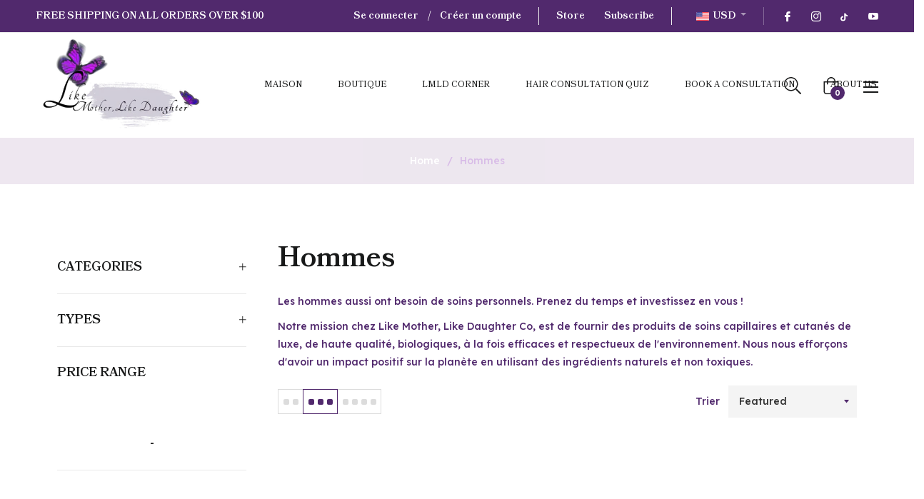

--- FILE ---
content_type: text/css
request_url: https://cdn.shopify.com/extensions/0199e275-de45-7d66-96f8-e574f9d429f1/shopify-app-node-161/assets/tangent-exit-popup.css
body_size: -219
content:
.hide-element {
    display: none !important;
}

#tangent-popup-container {
    position: fixed;
    overflow-y: scroll;
}

#tangent-message-container {
    width: 50%;
    display: flex;
    align-items: center;
    justify-content: center;
    position: relative;
    margin: 0 auto;
}

#tangent-message-container>#subheading-configure {
    padding: 5%;
    text-align: center;
}

#tangent-popup-container::-webkit-scrollbar {
    display: none;
}

.tangent-newsletter {
    position: absolute;
    width: 750px;
    padding: 0;
    height: 400px;
}

.exit-intent-popup {
    position: fixed;
    top: 0;
    left: 0;
    bottom: 0;
    right: 0;
    z-index: 999;
    background: rgba(33, 33, 33, 0.8);
    transform: translateY(60%) scale(0);
    transition: transform 0.7s cubic-bezier(0.4, 0.0, 0.2, 1);
    display: none;
    align-items: center;
    justify-content: center;
}

.exit-intent-popup.visible {
    transform: translateY(0) scale(1);
}

.close {
    font-size: 21px;
    position: absolute;
    top: 0;
    right: 13px;
    cursor: pointer;
    padding: 0% 0%;
    z-index: 1000;
}

@media (min-width:320px) {
    .tangent-newsletter {
        width: 310px;
        top: 15%;
    }

    .tangent-iframe-height {
        height: 400px;
    }

    .close {
        padding-top: 2%;
    }

    #tangent-popup-iframe {
        width: 80%;
        margin: 0 auto;
        display: flex;
    }

    #tangent-popup-container {
        width: 90%;
    }
}

@media (min-width:641px) {
    .tangent-newsletter {
        left: 50%;
        top: 50%;
        width: 750px;
        transform: translate(-50%, -50%);
    }

    .close {
        padding-top: 3%;
    }

    #tangent-popup-iframe {
        width: 100%;
    }
}

--- FILE ---
content_type: text/css
request_url: https://a.tangent.ai/quiz-inline/quiz-popup/2.0.60/assets/index-v2.0.60.css
body_size: 4817
content:
:root{--toastify-color-light: #fff;--toastify-color-dark: #121212;--toastify-color-info: #3498db;--toastify-color-success: #07bc0c;--toastify-color-warning: #f1c40f;--toastify-color-error: #e74c3c;--toastify-color-transparent: rgba(255, 255, 255, .7);--toastify-icon-color-info: var(--toastify-color-info);--toastify-icon-color-success: var(--toastify-color-success);--toastify-icon-color-warning: var(--toastify-color-warning);--toastify-icon-color-error: var(--toastify-color-error);--toastify-toast-width: 320px;--toastify-toast-offset: 16px;--toastify-toast-top: max(var(--toastify-toast-offset), env(safe-area-inset-top));--toastify-toast-right: max(var(--toastify-toast-offset), env(safe-area-inset-right));--toastify-toast-left: max(var(--toastify-toast-offset), env(safe-area-inset-left));--toastify-toast-bottom: max(var(--toastify-toast-offset), env(safe-area-inset-bottom));--toastify-toast-background: #fff;--toastify-toast-min-height: 64px;--toastify-toast-max-height: 800px;--toastify-toast-bd-radius: 6px;--toastify-font-family: sans-serif;--toastify-z-index: 9999;--toastify-text-color-light: #757575;--toastify-text-color-dark: #fff;--toastify-text-color-info: #fff;--toastify-text-color-success: #fff;--toastify-text-color-warning: #fff;--toastify-text-color-error: #fff;--toastify-spinner-color: #616161;--toastify-spinner-color-empty-area: #e0e0e0;--toastify-color-progress-light: linear-gradient( to right, #4cd964, #5ac8fa, #007aff, #34aadc, #5856d6, #ff2d55 );--toastify-color-progress-dark: #bb86fc;--toastify-color-progress-info: var(--toastify-color-info);--toastify-color-progress-success: var(--toastify-color-success);--toastify-color-progress-warning: var(--toastify-color-warning);--toastify-color-progress-error: var(--toastify-color-error);--toastify-color-progress-bgo: .2}.Toastify__toast-container{z-index:var(--toastify-z-index);-webkit-transform:translate3d(0,0,var(--toastify-z-index));position:fixed;padding:4px;width:var(--toastify-toast-width);box-sizing:border-box;color:#fff}.Toastify__toast-container--top-left{top:var(--toastify-toast-top);left:var(--toastify-toast-left)}.Toastify__toast-container--top-center{top:var(--toastify-toast-top);left:50%;transform:translate(-50%)}.Toastify__toast-container--top-right{top:var(--toastify-toast-top);right:var(--toastify-toast-right)}.Toastify__toast-container--bottom-left{bottom:var(--toastify-toast-bottom);left:var(--toastify-toast-left)}.Toastify__toast-container--bottom-center{bottom:var(--toastify-toast-bottom);left:50%;transform:translate(-50%)}.Toastify__toast-container--bottom-right{bottom:var(--toastify-toast-bottom);right:var(--toastify-toast-right)}@media only screen and (max-width : 480px){.Toastify__toast-container{width:100vw;padding:0;left:env(safe-area-inset-left);margin:0}.Toastify__toast-container--top-left,.Toastify__toast-container--top-center,.Toastify__toast-container--top-right{top:env(safe-area-inset-top);transform:translate(0)}.Toastify__toast-container--bottom-left,.Toastify__toast-container--bottom-center,.Toastify__toast-container--bottom-right{bottom:env(safe-area-inset-bottom);transform:translate(0)}.Toastify__toast-container--rtl{right:env(safe-area-inset-right);left:initial}}.Toastify__toast{--y: 0;position:relative;touch-action:none;min-height:var(--toastify-toast-min-height);box-sizing:border-box;margin-bottom:1rem;padding:8px;border-radius:var(--toastify-toast-bd-radius);box-shadow:0 4px 12px #0000001a;display:flex;justify-content:space-between;max-height:var(--toastify-toast-max-height);font-family:var(--toastify-font-family);cursor:default;direction:ltr;z-index:0;overflow:hidden}.Toastify__toast--stacked{position:absolute;width:100%;transform:translate3d(0,var(--y),0) scale(var(--s));transition:transform .3s}.Toastify__toast--stacked[data-collapsed] .Toastify__toast-body,.Toastify__toast--stacked[data-collapsed] .Toastify__close-button{transition:opacity .1s}.Toastify__toast--stacked[data-collapsed=false]{overflow:visible}.Toastify__toast--stacked[data-collapsed=true]:not(:last-child)>*{opacity:0}.Toastify__toast--stacked:after{content:"";position:absolute;left:0;right:0;height:calc(var(--g) * 1px);bottom:100%}.Toastify__toast--stacked[data-pos=top]{top:0}.Toastify__toast--stacked[data-pos=bot]{bottom:0}.Toastify__toast--stacked[data-pos=bot].Toastify__toast--stacked:before{transform-origin:top}.Toastify__toast--stacked[data-pos=top].Toastify__toast--stacked:before{transform-origin:bottom}.Toastify__toast--stacked:before{content:"";position:absolute;left:0;right:0;bottom:0;height:100%;transform:scaleY(3);z-index:-1}.Toastify__toast--rtl{direction:rtl}.Toastify__toast--close-on-click{cursor:pointer}.Toastify__toast-body{margin:auto 0;flex:1 1 auto;padding:6px;display:flex;align-items:center}.Toastify__toast-body>div:last-child{word-break:break-word;flex:1}.Toastify__toast-icon{margin-inline-end:10px;width:20px;flex-shrink:0;display:flex}.Toastify--animate{animation-fill-mode:both;animation-duration:.5s}.Toastify--animate-icon{animation-fill-mode:both;animation-duration:.3s}@media only screen and (max-width : 480px){.Toastify__toast{margin-bottom:0;border-radius:0}}.Toastify__toast-theme--dark{background:var(--toastify-color-dark);color:var(--toastify-text-color-dark)}.Toastify__toast-theme--light,.Toastify__toast-theme--colored.Toastify__toast--default{background:var(--toastify-color-light);color:var(--toastify-text-color-light)}.Toastify__toast-theme--colored.Toastify__toast--info{color:var(--toastify-text-color-info);background:var(--toastify-color-info)}.Toastify__toast-theme--colored.Toastify__toast--success{color:var(--toastify-text-color-success);background:var(--toastify-color-success)}.Toastify__toast-theme--colored.Toastify__toast--warning{color:var(--toastify-text-color-warning);background:var(--toastify-color-warning)}.Toastify__toast-theme--colored.Toastify__toast--error{color:var(--toastify-text-color-error);background:var(--toastify-color-error)}.Toastify__progress-bar-theme--light{background:var(--toastify-color-progress-light)}.Toastify__progress-bar-theme--dark{background:var(--toastify-color-progress-dark)}.Toastify__progress-bar--info{background:var(--toastify-color-progress-info)}.Toastify__progress-bar--success{background:var(--toastify-color-progress-success)}.Toastify__progress-bar--warning{background:var(--toastify-color-progress-warning)}.Toastify__progress-bar--error{background:var(--toastify-color-progress-error)}.Toastify__progress-bar-theme--colored.Toastify__progress-bar--info,.Toastify__progress-bar-theme--colored.Toastify__progress-bar--success,.Toastify__progress-bar-theme--colored.Toastify__progress-bar--warning,.Toastify__progress-bar-theme--colored.Toastify__progress-bar--error{background:var(--toastify-color-transparent)}.Toastify__close-button{color:#fff;background:transparent;outline:none;border:none;padding:0;cursor:pointer;opacity:.7;transition:.3s ease;align-self:flex-start;z-index:1}.Toastify__close-button--light{color:#000;opacity:.3}.Toastify__close-button>svg{fill:currentColor;height:16px;width:14px}.Toastify__close-button:hover,.Toastify__close-button:focus{opacity:1}@keyframes Toastify__trackProgress{0%{transform:scaleX(1)}to{transform:scaleX(0)}}.Toastify__progress-bar{position:absolute;bottom:0;left:0;width:100%;height:100%;z-index:var(--toastify-z-index);opacity:.7;transform-origin:left;border-bottom-left-radius:var(--toastify-toast-bd-radius)}.Toastify__progress-bar--animated{animation:Toastify__trackProgress linear 1 forwards}.Toastify__progress-bar--controlled{transition:transform .2s}.Toastify__progress-bar--rtl{right:0;left:initial;transform-origin:right;border-bottom-left-radius:initial;border-bottom-right-radius:var(--toastify-toast-bd-radius)}.Toastify__progress-bar--wrp{position:absolute;bottom:0;left:0;width:100%;height:5px;border-bottom-left-radius:var(--toastify-toast-bd-radius)}.Toastify__progress-bar--wrp[data-hidden=true]{opacity:0}.Toastify__progress-bar--bg{opacity:var(--toastify-color-progress-bgo);width:100%;height:100%}.Toastify__spinner{width:20px;height:20px;box-sizing:border-box;border:2px solid;border-radius:100%;border-color:var(--toastify-spinner-color-empty-area);border-right-color:var(--toastify-spinner-color);animation:Toastify__spin .65s linear infinite}@keyframes Toastify__bounceInRight{0%,60%,75%,90%,to{animation-timing-function:cubic-bezier(.215,.61,.355,1)}0%{opacity:0;transform:translate3d(3000px,0,0)}60%{opacity:1;transform:translate3d(-25px,0,0)}75%{transform:translate3d(10px,0,0)}90%{transform:translate3d(-5px,0,0)}to{transform:none}}@keyframes Toastify__bounceOutRight{20%{opacity:1;transform:translate3d(-20px,var(--y),0)}to{opacity:0;transform:translate3d(2000px,var(--y),0)}}@keyframes Toastify__bounceInLeft{0%,60%,75%,90%,to{animation-timing-function:cubic-bezier(.215,.61,.355,1)}0%{opacity:0;transform:translate3d(-3000px,0,0)}60%{opacity:1;transform:translate3d(25px,0,0)}75%{transform:translate3d(-10px,0,0)}90%{transform:translate3d(5px,0,0)}to{transform:none}}@keyframes Toastify__bounceOutLeft{20%{opacity:1;transform:translate3d(20px,var(--y),0)}to{opacity:0;transform:translate3d(-2000px,var(--y),0)}}@keyframes Toastify__bounceInUp{0%,60%,75%,90%,to{animation-timing-function:cubic-bezier(.215,.61,.355,1)}0%{opacity:0;transform:translate3d(0,3000px,0)}60%{opacity:1;transform:translate3d(0,-20px,0)}75%{transform:translate3d(0,10px,0)}90%{transform:translate3d(0,-5px,0)}to{transform:translateZ(0)}}@keyframes Toastify__bounceOutUp{20%{transform:translate3d(0,calc(var(--y) - 10px),0)}40%,45%{opacity:1;transform:translate3d(0,calc(var(--y) + 20px),0)}to{opacity:0;transform:translate3d(0,-2000px,0)}}@keyframes Toastify__bounceInDown{0%,60%,75%,90%,to{animation-timing-function:cubic-bezier(.215,.61,.355,1)}0%{opacity:0;transform:translate3d(0,-3000px,0)}60%{opacity:1;transform:translate3d(0,25px,0)}75%{transform:translate3d(0,-10px,0)}90%{transform:translate3d(0,5px,0)}to{transform:none}}@keyframes Toastify__bounceOutDown{20%{transform:translate3d(0,calc(var(--y) - 10px),0)}40%,45%{opacity:1;transform:translate3d(0,calc(var(--y) + 20px),0)}to{opacity:0;transform:translate3d(0,2000px,0)}}.Toastify__bounce-enter--top-left,.Toastify__bounce-enter--bottom-left{animation-name:Toastify__bounceInLeft}.Toastify__bounce-enter--top-right,.Toastify__bounce-enter--bottom-right{animation-name:Toastify__bounceInRight}.Toastify__bounce-enter--top-center{animation-name:Toastify__bounceInDown}.Toastify__bounce-enter--bottom-center{animation-name:Toastify__bounceInUp}.Toastify__bounce-exit--top-left,.Toastify__bounce-exit--bottom-left{animation-name:Toastify__bounceOutLeft}.Toastify__bounce-exit--top-right,.Toastify__bounce-exit--bottom-right{animation-name:Toastify__bounceOutRight}.Toastify__bounce-exit--top-center{animation-name:Toastify__bounceOutUp}.Toastify__bounce-exit--bottom-center{animation-name:Toastify__bounceOutDown}@keyframes Toastify__zoomIn{0%{opacity:0;transform:scale3d(.3,.3,.3)}50%{opacity:1}}@keyframes Toastify__zoomOut{0%{opacity:1}50%{opacity:0;transform:translate3d(0,var(--y),0) scale3d(.3,.3,.3)}to{opacity:0}}.Toastify__zoom-enter{animation-name:Toastify__zoomIn}.Toastify__zoom-exit{animation-name:Toastify__zoomOut}@keyframes Toastify__flipIn{0%{transform:perspective(400px) rotateX(90deg);animation-timing-function:ease-in;opacity:0}40%{transform:perspective(400px) rotateX(-20deg);animation-timing-function:ease-in}60%{transform:perspective(400px) rotateX(10deg);opacity:1}80%{transform:perspective(400px) rotateX(-5deg)}to{transform:perspective(400px)}}@keyframes Toastify__flipOut{0%{transform:translate3d(0,var(--y),0) perspective(400px)}30%{transform:translate3d(0,var(--y),0) perspective(400px) rotateX(-20deg);opacity:1}to{transform:translate3d(0,var(--y),0) perspective(400px) rotateX(90deg);opacity:0}}.Toastify__flip-enter{animation-name:Toastify__flipIn}.Toastify__flip-exit{animation-name:Toastify__flipOut}@keyframes Toastify__slideInRight{0%{transform:translate3d(110%,0,0);visibility:visible}to{transform:translate3d(0,var(--y),0)}}@keyframes Toastify__slideInLeft{0%{transform:translate3d(-110%,0,0);visibility:visible}to{transform:translate3d(0,var(--y),0)}}@keyframes Toastify__slideInUp{0%{transform:translate3d(0,110%,0);visibility:visible}to{transform:translate3d(0,var(--y),0)}}@keyframes Toastify__slideInDown{0%{transform:translate3d(0,-110%,0);visibility:visible}to{transform:translate3d(0,var(--y),0)}}@keyframes Toastify__slideOutRight{0%{transform:translate3d(0,var(--y),0)}to{visibility:hidden;transform:translate3d(110%,var(--y),0)}}@keyframes Toastify__slideOutLeft{0%{transform:translate3d(0,var(--y),0)}to{visibility:hidden;transform:translate3d(-110%,var(--y),0)}}@keyframes Toastify__slideOutDown{0%{transform:translate3d(0,var(--y),0)}to{visibility:hidden;transform:translate3d(0,500px,0)}}@keyframes Toastify__slideOutUp{0%{transform:translate3d(0,var(--y),0)}to{visibility:hidden;transform:translate3d(0,-500px,0)}}.Toastify__slide-enter--top-left,.Toastify__slide-enter--bottom-left{animation-name:Toastify__slideInLeft}.Toastify__slide-enter--top-right,.Toastify__slide-enter--bottom-right{animation-name:Toastify__slideInRight}.Toastify__slide-enter--top-center{animation-name:Toastify__slideInDown}.Toastify__slide-enter--bottom-center{animation-name:Toastify__slideInUp}.Toastify__slide-exit--top-left,.Toastify__slide-exit--bottom-left{animation-name:Toastify__slideOutLeft;animation-timing-function:ease-in;animation-duration:.3s}.Toastify__slide-exit--top-right,.Toastify__slide-exit--bottom-right{animation-name:Toastify__slideOutRight;animation-timing-function:ease-in;animation-duration:.3s}.Toastify__slide-exit--top-center{animation-name:Toastify__slideOutUp;animation-timing-function:ease-in;animation-duration:.3s}.Toastify__slide-exit--bottom-center{animation-name:Toastify__slideOutDown;animation-timing-function:ease-in;animation-duration:.3s}@keyframes Toastify__spin{0%{transform:rotate(0)}to{transform:rotate(360deg)}}*:where(#tangent-popup-quiz,#tangent-popup-quiz *),:where(#tangent-popup-quiz,#tangent-popup-quiz *):before,:where(#tangent-popup-quiz,#tangent-popup-quiz *):after{box-sizing:border-box;border-width:0;border-style:solid;border-color:#e5e7eb}:where(#tangent-popup-quiz,#tangent-popup-quiz *):before,:where(#tangent-popup-quiz,#tangent-popup-quiz *):after{--tw-content: ""}#tangent-popup-quiz{line-height:1.5;-webkit-text-size-adjust:100%;-moz-tab-size:4;-o-tab-size:4;tab-size:4;font-family:ui-sans-serif,system-ui,sans-serif,"Apple Color Emoji","Segoe UI Emoji",Segoe UI Symbol,"Noto Color Emoji";font-feature-settings:normal;font-variation-settings:normal;-webkit-tap-highlight-color:transparent}#tangent-popup-quiz{margin:0;line-height:inherit}hr:where(#tangent-popup-quiz,#tangent-popup-quiz *){height:0;color:inherit;border-top-width:1px}abbr:where([title]):where(#tangent-popup-quiz,#tangent-popup-quiz *){-webkit-text-decoration:underline dotted;text-decoration:underline dotted}h1:where(#tangent-popup-quiz,#tangent-popup-quiz *),h2:where(#tangent-popup-quiz,#tangent-popup-quiz *),h3:where(#tangent-popup-quiz,#tangent-popup-quiz *),h4:where(#tangent-popup-quiz,#tangent-popup-quiz *),h5:where(#tangent-popup-quiz,#tangent-popup-quiz *),h6:where(#tangent-popup-quiz,#tangent-popup-quiz *){font-size:inherit;font-weight:inherit}a:where(#tangent-popup-quiz,#tangent-popup-quiz *){color:inherit;text-decoration:inherit}b:where(#tangent-popup-quiz,#tangent-popup-quiz *),strong:where(#tangent-popup-quiz,#tangent-popup-quiz *){font-weight:bolder}code:where(#tangent-popup-quiz,#tangent-popup-quiz *),kbd:where(#tangent-popup-quiz,#tangent-popup-quiz *),samp:where(#tangent-popup-quiz,#tangent-popup-quiz *),pre:where(#tangent-popup-quiz,#tangent-popup-quiz *){font-family:ui-monospace,SFMono-Regular,Menlo,Monaco,Consolas,Liberation Mono,Courier New,monospace;font-feature-settings:normal;font-variation-settings:normal;font-size:1em}small:where(#tangent-popup-quiz,#tangent-popup-quiz *){font-size:80%}sub:where(#tangent-popup-quiz,#tangent-popup-quiz *),sup:where(#tangent-popup-quiz,#tangent-popup-quiz *){font-size:75%;line-height:0;position:relative;vertical-align:baseline}sub:where(#tangent-popup-quiz,#tangent-popup-quiz *){bottom:-.25em}sup:where(#tangent-popup-quiz,#tangent-popup-quiz *){top:-.5em}table:where(#tangent-popup-quiz,#tangent-popup-quiz *){text-indent:0;border-color:inherit;border-collapse:collapse}button:where(#tangent-popup-quiz,#tangent-popup-quiz *),input:where(#tangent-popup-quiz,#tangent-popup-quiz *),optgroup:where(#tangent-popup-quiz,#tangent-popup-quiz *),select:where(#tangent-popup-quiz,#tangent-popup-quiz *),textarea:where(#tangent-popup-quiz,#tangent-popup-quiz *){font-family:inherit;font-feature-settings:inherit;font-variation-settings:inherit;font-size:100%;font-weight:inherit;line-height:inherit;letter-spacing:inherit;color:inherit;margin:0;padding:0}button:where(#tangent-popup-quiz,#tangent-popup-quiz *),select:where(#tangent-popup-quiz,#tangent-popup-quiz *){text-transform:none}button:where(#tangent-popup-quiz,#tangent-popup-quiz *),input:where([type=button]):where(#tangent-popup-quiz,#tangent-popup-quiz *),input:where([type=reset]):where(#tangent-popup-quiz,#tangent-popup-quiz *),input:where([type=submit]):where(#tangent-popup-quiz,#tangent-popup-quiz *){-webkit-appearance:button;background-color:transparent;background-image:none}:-moz-focusring:where(#tangent-popup-quiz,#tangent-popup-quiz *){outline:auto}:-moz-ui-invalid:where(#tangent-popup-quiz,#tangent-popup-quiz *){box-shadow:none}progress:where(#tangent-popup-quiz,#tangent-popup-quiz *){vertical-align:baseline}:where(#tangent-popup-quiz,#tangent-popup-quiz *) ::-webkit-inner-spin-button,:where(#tangent-popup-quiz,#tangent-popup-quiz *) ::-webkit-outer-spin-button{height:auto}[type=search]:where(#tangent-popup-quiz,#tangent-popup-quiz *){-webkit-appearance:textfield;outline-offset:-2px}:where(#tangent-popup-quiz,#tangent-popup-quiz *) ::-webkit-search-decoration{-webkit-appearance:none}:where(#tangent-popup-quiz,#tangent-popup-quiz *) ::-webkit-file-upload-button{-webkit-appearance:button;font:inherit}summary:where(#tangent-popup-quiz,#tangent-popup-quiz *){display:list-item}blockquote:where(#tangent-popup-quiz,#tangent-popup-quiz *),dl:where(#tangent-popup-quiz,#tangent-popup-quiz *),dd:where(#tangent-popup-quiz,#tangent-popup-quiz *),h1:where(#tangent-popup-quiz,#tangent-popup-quiz *),h2:where(#tangent-popup-quiz,#tangent-popup-quiz *),h3:where(#tangent-popup-quiz,#tangent-popup-quiz *),h4:where(#tangent-popup-quiz,#tangent-popup-quiz *),h5:where(#tangent-popup-quiz,#tangent-popup-quiz *),h6:where(#tangent-popup-quiz,#tangent-popup-quiz *),hr:where(#tangent-popup-quiz,#tangent-popup-quiz *),figure:where(#tangent-popup-quiz,#tangent-popup-quiz *),p:where(#tangent-popup-quiz,#tangent-popup-quiz *),pre:where(#tangent-popup-quiz,#tangent-popup-quiz *){margin:0}fieldset:where(#tangent-popup-quiz,#tangent-popup-quiz *){margin:0;padding:0}legend:where(#tangent-popup-quiz,#tangent-popup-quiz *){padding:0}ol:where(#tangent-popup-quiz,#tangent-popup-quiz *),ul:where(#tangent-popup-quiz,#tangent-popup-quiz *),menu:where(#tangent-popup-quiz,#tangent-popup-quiz *){list-style:none;margin:0;padding:0}dialog:where(#tangent-popup-quiz,#tangent-popup-quiz *){padding:0}textarea:where(#tangent-popup-quiz,#tangent-popup-quiz *){resize:vertical}:where(#tangent-popup-quiz,#tangent-popup-quiz *) input::-moz-placeholder,:where(#tangent-popup-quiz,#tangent-popup-quiz *) textarea::-moz-placeholder{opacity:1;color:#9ca3af}:where(#tangent-popup-quiz,#tangent-popup-quiz *) input::placeholder,:where(#tangent-popup-quiz,#tangent-popup-quiz *) textarea::placeholder{opacity:1;color:#9ca3af}button:where(#tangent-popup-quiz,#tangent-popup-quiz *),[role=button]:where(#tangent-popup-quiz,#tangent-popup-quiz *){cursor:pointer}:disabled:where(#tangent-popup-quiz,#tangent-popup-quiz *){cursor:default}img:where(#tangent-popup-quiz,#tangent-popup-quiz *),svg:where(#tangent-popup-quiz,#tangent-popup-quiz *),video:where(#tangent-popup-quiz,#tangent-popup-quiz *),canvas:where(#tangent-popup-quiz,#tangent-popup-quiz *),audio:where(#tangent-popup-quiz,#tangent-popup-quiz *),iframe:where(#tangent-popup-quiz,#tangent-popup-quiz *),embed:where(#tangent-popup-quiz,#tangent-popup-quiz *),object:where(#tangent-popup-quiz,#tangent-popup-quiz *){display:block;vertical-align:middle}img:where(#tangent-popup-quiz,#tangent-popup-quiz *),video:where(#tangent-popup-quiz,#tangent-popup-quiz *){max-width:100%;height:auto}[hidden]:where(#tangent-popup-quiz,#tangent-popup-quiz *){display:none}#tangent-popup-quiz img{pointer-events:auto}#tangent-popup-quiz svg{pointer-events:auto}#tangent-popup-quiz picture{position:unset;pointer-events:auto}*,:before,:after{--tw-border-spacing-x: 0;--tw-border-spacing-y: 0;--tw-translate-x: 0;--tw-translate-y: 0;--tw-rotate: 0;--tw-skew-x: 0;--tw-skew-y: 0;--tw-scale-x: 1;--tw-scale-y: 1;--tw-pan-x: ;--tw-pan-y: ;--tw-pinch-zoom: ;--tw-scroll-snap-strictness: proximity;--tw-gradient-from-position: ;--tw-gradient-via-position: ;--tw-gradient-to-position: ;--tw-ordinal: ;--tw-slashed-zero: ;--tw-numeric-figure: ;--tw-numeric-spacing: ;--tw-numeric-fraction: ;--tw-ring-inset: ;--tw-ring-offset-width: 0px;--tw-ring-offset-color: #fff;--tw-ring-color: rgb(59 130 246 / .5);--tw-ring-offset-shadow: 0 0 #0000;--tw-ring-shadow: 0 0 #0000;--tw-shadow: 0 0 #0000;--tw-shadow-colored: 0 0 #0000;--tw-blur: ;--tw-brightness: ;--tw-contrast: ;--tw-grayscale: ;--tw-hue-rotate: ;--tw-invert: ;--tw-saturate: ;--tw-sepia: ;--tw-drop-shadow: ;--tw-backdrop-blur: ;--tw-backdrop-brightness: ;--tw-backdrop-contrast: ;--tw-backdrop-grayscale: ;--tw-backdrop-hue-rotate: ;--tw-backdrop-invert: ;--tw-backdrop-opacity: ;--tw-backdrop-saturate: ;--tw-backdrop-sepia: ;--tw-contain-size: ;--tw-contain-layout: ;--tw-contain-paint: ;--tw-contain-style: }::backdrop{--tw-border-spacing-x: 0;--tw-border-spacing-y: 0;--tw-translate-x: 0;--tw-translate-y: 0;--tw-rotate: 0;--tw-skew-x: 0;--tw-skew-y: 0;--tw-scale-x: 1;--tw-scale-y: 1;--tw-pan-x: ;--tw-pan-y: ;--tw-pinch-zoom: ;--tw-scroll-snap-strictness: proximity;--tw-gradient-from-position: ;--tw-gradient-via-position: ;--tw-gradient-to-position: ;--tw-ordinal: ;--tw-slashed-zero: ;--tw-numeric-figure: ;--tw-numeric-spacing: ;--tw-numeric-fraction: ;--tw-ring-inset: ;--tw-ring-offset-width: 0px;--tw-ring-offset-color: #fff;--tw-ring-color: rgb(59 130 246 / .5);--tw-ring-offset-shadow: 0 0 #0000;--tw-ring-shadow: 0 0 #0000;--tw-shadow: 0 0 #0000;--tw-shadow-colored: 0 0 #0000;--tw-blur: ;--tw-brightness: ;--tw-contrast: ;--tw-grayscale: ;--tw-hue-rotate: ;--tw-invert: ;--tw-saturate: ;--tw-sepia: ;--tw-drop-shadow: ;--tw-backdrop-blur: ;--tw-backdrop-brightness: ;--tw-backdrop-contrast: ;--tw-backdrop-grayscale: ;--tw-backdrop-hue-rotate: ;--tw-backdrop-invert: ;--tw-backdrop-opacity: ;--tw-backdrop-saturate: ;--tw-backdrop-sepia: ;--tw-contain-size: ;--tw-contain-layout: ;--tw-contain-paint: ;--tw-contain-style: }.tngnt-pointer-events-none{pointer-events:none}.tngnt-fixed{position:fixed}.tngnt-absolute{position:absolute}.tngnt-relative{position:relative}.tngnt-inset-0{top:0;right:0;bottom:0;left:0}.tngnt-bottom-1{bottom:.25rem}.tngnt-left-0{left:0}.tngnt-left-\[50\%\]{left:50%}.tngnt-right-0{right:0}.tngnt-top-0{top:0}.tngnt-top-\[-15px\]{top:-15px}.tngnt-top-\[-28px\]{top:-28px}.tngnt-z-50{z-index:50}.tngnt-z-\[1000\]{z-index:1000}.tngnt-z-\[5000\]{z-index:5000}.tngnt-m-1{margin:.25rem}.tngnt-m-4{margin:1rem}.tngnt-m-\[20px\]{margin:20px}.tngnt-m-auto{margin:auto}.tngnt-my-6{margin-top:1.5rem;margin-bottom:1.5rem}.tngnt-ml-\[15px\]{margin-left:15px}.tngnt-mr-\[15px\]{margin-right:15px}.tngnt-mt-2{margin-top:.5rem}.tngnt-mt-6{margin-top:1.5rem}.tngnt-mt-\[64px\]{margin-top:64px}.tngnt-flex{display:flex}.tngnt-inline-flex{display:inline-flex}.tngnt-hidden{display:none}.tngnt-h-3{height:.75rem}.tngnt-h-\[100\%\]{height:100%}.tngnt-h-\[500px\]{height:500px}.tngnt-h-auto{height:auto}.tngnt-h-full{height:100%}.tngnt-max-h-\[300px\]{max-height:300px}.tngnt-max-h-\[70vh\]{max-height:70vh}.tngnt-min-h-\[300px\]{min-height:300px}.tngnt-w-3{width:.75rem}.tngnt-w-\[100\%\]{width:100%}.tngnt-w-\[24px\]{width:24px}.tngnt-w-\[350px\]{width:350px}.tngnt-w-\[40\%\]{width:40%}.tngnt-w-\[45\%\]{width:45%}.tngnt-w-\[70\%\]{width:70%}.tngnt-w-\[70px\]{width:70px}.tngnt-w-\[80\%\]{width:80%}.tngnt-w-\[90\%\]{width:90%}.tngnt-w-fit{width:-moz-fit-content;width:fit-content}.tngnt-w-full{width:100%}.tngnt-min-w-\[150px\]{min-width:150px}.tngnt-min-w-\[94\%\]{min-width:94%}.tngnt-max-w-\[400px\]{max-width:400px}.tngnt-max-w-\[inherit\]{max-width:inherit}.tngnt-scale-150{--tw-scale-x: 1.5;--tw-scale-y: 1.5;transform:translate(var(--tw-translate-x),var(--tw-translate-y)) rotate(var(--tw-rotate)) skew(var(--tw-skew-x)) skewY(var(--tw-skew-y)) scaleX(var(--tw-scale-x)) scaleY(var(--tw-scale-y))}.tngnt-transform{transform:translate(var(--tw-translate-x),var(--tw-translate-y)) rotate(var(--tw-rotate)) skew(var(--tw-skew-x)) skewY(var(--tw-skew-y)) scaleX(var(--tw-scale-x)) scaleY(var(--tw-scale-y))}@keyframes tngnt-bounce{0%,to{transform:translateY(-25%);animation-timing-function:cubic-bezier(.8,0,1,1)}50%{transform:none;animation-timing-function:cubic-bezier(0,0,.2,1)}}.tngnt-animate-bounce{animation:tngnt-bounce 1s infinite}@keyframes tngnt-ping{75%,to{transform:scale(2);opacity:0}}.tngnt-animate-ping{animation:tngnt-ping 1s cubic-bezier(0,0,.2,1) infinite}.tngnt-cursor-pointer{cursor:pointer}.tngnt-flex-row{flex-direction:row}.tngnt-flex-col{flex-direction:column}.tngnt-flex-wrap{flex-wrap:wrap}.tngnt-content-center{align-content:center}.tngnt-items-center{align-items:center}.tngnt-items-stretch{align-items:stretch}.tngnt-justify-center{justify-content:center}.tngnt-gap-1{gap:.25rem}.tngnt-gap-3{gap:.75rem}.tngnt-gap-4{gap:1rem}.tngnt-gap-5{gap:1.25rem}.tngnt-gap-6{gap:1.5rem}.tngnt-gap-7{gap:1.75rem}.tngnt-gap-\[6px\]{gap:6px}.tngnt-self-start{align-self:flex-start}.tngnt-self-center{align-self:center}.tngnt-rounded{border-radius:.25rem}.tngnt-rounded-\[5px\]{border-radius:5px}.tngnt-rounded-full{border-radius:9999px}.tngnt-rounded-lg{border-radius:.5rem}.tngnt-border{border-width:1px}.tngnt-border-2{border-width:2px}.tngnt-border-solid{border-style:solid}.tngnt-border-\[\#c9c9c9\]{--tw-border-opacity: 1;border-color:rgb(201 201 201 / var(--tw-border-opacity))}.tngnt-border-\[\#eb6969\]{--tw-border-opacity: 1;border-color:rgb(235 105 105 / var(--tw-border-opacity))}.tngnt-border-black{--tw-border-opacity: 1;border-color:rgb(0 0 0 / var(--tw-border-opacity))}.tngnt-bg-\[\#c9c9c9\]{--tw-bg-opacity: 1;background-color:rgb(201 201 201 / var(--tw-bg-opacity))}.tngnt-bg-\[\#eb6969\]{--tw-bg-opacity: 1;background-color:rgb(235 105 105 / var(--tw-bg-opacity))}.tngnt-bg-black{--tw-bg-opacity: 1;background-color:rgb(0 0 0 / var(--tw-bg-opacity))}.tngnt-bg-blue-500{--tw-bg-opacity: 1;background-color:rgb(59 130 246 / var(--tw-bg-opacity))}.tngnt-bg-white{--tw-bg-opacity: 1;background-color:rgb(255 255 255 / var(--tw-bg-opacity))}.tngnt-bg-opacity-50{--tw-bg-opacity: .5}.tngnt-bg-cover{background-size:cover}.tngnt-bg-center{background-position:center}.tngnt-object-contain{-o-object-fit:contain;object-fit:contain}.tngnt-p-2{padding:.5rem}.tngnt-p-3{padding:.75rem}.tngnt-p-4{padding:1rem}.tngnt-p-\[15px\]{padding:15px}.tngnt-p-\[20px\]{padding:20px}.tngnt-px-2{padding-left:.5rem;padding-right:.5rem}.tngnt-px-\[8px\]{padding-left:8px;padding-right:8px}.tngnt-py-\[2px\]{padding-top:2px;padding-bottom:2px}.tngnt-py-\[8px\]{padding-top:8px;padding-bottom:8px}.tngnt-pb-1{padding-bottom:.25rem}.tngnt-pb-16{padding-bottom:4rem}.tngnt-pt-12{padding-top:3rem}.tngnt-pt-16{padding-top:4rem}.tngnt-text-center{text-align:center}.tngnt-align-middle{vertical-align:middle}.tngnt-text-\[12px\]{font-size:12px}.tngnt-text-\[14px\]{font-size:14px}.tngnt-text-\[15px\]{font-size:15px}.tngnt-text-\[16px\]{font-size:16px}.tngnt-text-\[20px\]{font-size:20px}.tngnt-text-\[30px\]{font-size:30px}.tngnt-text-base{font-size:1rem;line-height:1.5rem}.tngnt-text-sm{font-size:.875rem;line-height:1.25rem}.tngnt-leading-\[20px\]{line-height:20px}.tngnt-leading-\[24px\]{line-height:24px}.tngnt-text-\[\#888\]{--tw-text-opacity: 1;color:rgb(136 136 136 / var(--tw-text-opacity))}.tngnt-text-\[\#eb6969\]{--tw-text-opacity: 1;color:rgb(235 105 105 / var(--tw-text-opacity))}.tngnt-text-\[\#ec5e5e\]{--tw-text-opacity: 1;color:rgb(236 94 94 / var(--tw-text-opacity))}.tngnt-text-black{--tw-text-opacity: 1;color:rgb(0 0 0 / var(--tw-text-opacity))}.tngnt-text-red-600{--tw-text-opacity: 1;color:rgb(220 38 38 / var(--tw-text-opacity))}.tngnt-text-white{--tw-text-opacity: 1;color:rgb(255 255 255 / var(--tw-text-opacity))}.tngnt-underline{text-decoration-line:underline}.tngnt-opacity-75{opacity:.75}.tngnt-shadow-\[0px_0px_8px_2px_\#d7b589\]{--tw-shadow: 0px 0px 8px 2px #d7b589;--tw-shadow-colored: 0px 0px 8px 2px var(--tw-shadow-color);box-shadow:var(--tw-ring-offset-shadow, 0 0 #0000),var(--tw-ring-shadow, 0 0 #0000),var(--tw-shadow)}.tngnt-shadow-lg{--tw-shadow: 0 10px 15px -3px rgb(0 0 0 / .1), 0 4px 6px -4px rgb(0 0 0 / .1);--tw-shadow-colored: 0 10px 15px -3px var(--tw-shadow-color), 0 4px 6px -4px var(--tw-shadow-color);box-shadow:var(--tw-ring-offset-shadow, 0 0 #0000),var(--tw-ring-shadow, 0 0 #0000),var(--tw-shadow)}.tngnt-shadow-md{--tw-shadow: 0 4px 6px -1px rgb(0 0 0 / .1), 0 2px 4px -2px rgb(0 0 0 / .1);--tw-shadow-colored: 0 4px 6px -1px var(--tw-shadow-color), 0 2px 4px -2px var(--tw-shadow-color);box-shadow:var(--tw-ring-offset-shadow, 0 0 #0000),var(--tw-ring-shadow, 0 0 #0000),var(--tw-shadow)}.\[animation-delay\:-0\.1s\]{animation-delay:-.1s}.\[animation-delay\:-0\.2s\]{animation-delay:-.2s}.\[animation-delay\:-0\.3s\]{animation-delay:-.3s}.\[animation-delay\:-0\.4s\]{animation-delay:-.4s}@media (min-width: 640px){.sm\:tngnt-max-h-\[400px\]{max-height:400px}.sm\:tngnt-max-h-\[70vh\]{max-height:70vh}.sm\:tngnt-w-\[100\%\]{width:100%}.sm\:tngnt-w-\[35\%\]{width:35%}.sm\:tngnt-w-\[50\%\]{width:50%}.sm\:tngnt-w-\[60\%\]{width:60%}.sm\:tngnt-w-\[80\%\]{width:80%}.sm\:tngnt-w-\[90\%\]{width:90%}.sm\:tngnt-max-w-\[500px\]{max-width:500px}.sm\:tngnt-scale-100{--tw-scale-x: 1;--tw-scale-y: 1;transform:translate(var(--tw-translate-x),var(--tw-translate-y)) rotate(var(--tw-rotate)) skew(var(--tw-skew-x)) skewY(var(--tw-skew-y)) scaleX(var(--tw-scale-x)) scaleY(var(--tw-scale-y))}.sm\:tngnt-flex-row{flex-direction:row}.sm\:tngnt-gap-6{gap:1.5rem}.sm\:tngnt-p-6{padding:1.5rem}.sm\:tngnt-pb-32{padding-bottom:8rem}.sm\:tngnt-pt-16{padding-top:4rem}.sm\:tngnt-pt-32{padding-top:8rem}}


--- FILE ---
content_type: text/javascript
request_url: https://cdn.shopify.com/extensions/0199e275-de45-7d66-96f8-e574f9d429f1/shopify-app-node-161/assets/tangent-exit-popup.js
body_size: 1722
content:
window.addEventListener("popup_quiz_loaded", (event) => {
  var reactQuizLoaded;
  if (event.detail === "true") {
    reactQuizLoaded = true;
  } else {
    reactQuizLoaded = false;
    document.querySelector('link[data-custom-id="react-popup-stylesheet"]')?.remove();
    document.querySelector('script[data-custom-id="react-popup-script"]')?.remove();
  }
  showExitPopup(reactQuizLoaded);
})

function close_pop() { document.querySelector('.exit-intent-popup').classList.remove('visible'); }

function showExitPopup(reactQuizLoaded) {
  var scrollEnable = false;
  setTimeout(() => {
    scrollEnable = true;
  }, 6000);
  // FLAG TO REGISTER POPUP
  let popUpToken = false;
  let acPopupToken = false;

  var form_id;
  var shop_id;
  var popup_height;
  var popup_bgcolor;
  var popup_config_message;


  var tangent_embed_data;

  setTimeout(function () { isInViewport(); }, 7000);

  // COOKIE STORAGE
  let popup_cookie = getCookie('tangent_popup');

  if (popup_cookie == null || popup_cookie == 'false') {
    addPopupHtml();
    setTimeout(function () {
      document.addEventListener('mouseout', mouseEvent);
      document.addEventListener('keydown', exit);
      const popup = document.querySelector('.exit-intent-popup');
      if (popup) {
        popup.addEventListener('click', exit);
      }
    }, 500);
  }

  function isInViewport() {
    const collection = document.getElementsByClassName("kl-private-reset-css-Xuajs1");
    if (collection.length > 0) {
      acPopupToken = true;
    }
    else {
      acPopupToken = false;
    }
  }

  const mouseEvent = e => {
    const shouldShowExitIntent =
      !e.toElement &&
      !e.relatedTarget &&
      e.clientY < 10;

    if (shouldShowExitIntent && !popUpToken) {
      if (!acPopupToken) {
        showPopup();
      }
    }

  };

  const exit = e => {
    const shouldExit =
      [...e.target.classList].includes('exit-intent-popup') || // user clicks on mask
      e.target.className === 'close' || // user clicks on the close icon
      e.keyCode === 27;
    if (shouldExit) {
      const popup = document.querySelector('.exit-intent-popup');
      if (popup) {
        popup.classList.remove('visible');
      }
    }
  };

  function setCookie(name, value, days) {
    var expires = "";
    if (days) {
      var date = new Date();
      date.setTime(date.getTime() + (days * 24 * 60 * 60 * 1000));
      expires = "; expires=" + date.toUTCString();
    }
    document.cookie = name + "=" + (value || "") + expires + "; path=/";
  }

  function getCookie(name) {
    var nameEQ = name + "=";
    var ca = document.cookie.split(';');
    for (var i = 0; i < ca.length; i++) {
      var c = ca[i];
      while (c.charAt(0) == ' ') c = c.substring(1, c.length);
      if (c.indexOf(nameEQ) == 0) return c.substring(nameEQ.length, c.length);
    }
    return null;
  }

  // function eraseCookie(name) { document.cookie = name + '=; Path=/; Expires=Thu, 01 Jan 1970 00:00:01 GMT;'; }

  let inactivityTime = function () {
    let time;
    window.onload = resetTimer;
    document.onmousemove = resetTimer;
    resetLongTimer();
    document.onload = resetTimer;
    document.ontouchstart = resetTimer;
    document.onclick = resetTimer;
    document.onkeydown = resetTimer;
    document.addEventListener('scroll', resetTimer, true);

    function logout() {
      var touchDevice = ('ontouchstart' in document.documentElement);
      if (touchDevice && !popUpToken) {
        showPopup();
        popUpToken = true;
      }
    }

    function resetTimer() {
      clearTimeout(time);
      time = setTimeout(logout, 5000);
    }

    function resetLongTimer() {
      clearTimeout(time);
      time = setTimeout(logout, 7000);
    }

  };

  // window.onload = function () {
  //   console.log("window.onload");
  //   inactivityTime();
  // }

  if (document.readyState === "loading") {
    document.addEventListener("DOMContentLoaded", (event) => {
      inactivityTime();
    });
  } else {
    inactivityTime();
  }


  function showPopup() {
    if (popup_cookie == null || popup_cookie == 'false') {
      document.removeEventListener('mouseout', mouseEvent);
      const popup = document.querySelector('.exit-intent-popup');
      if (popup) {
        popup.classList.add('visible');
      }
      const popup_from_id = document.querySelector('#exit-intent-popup');
      if (popup_from_id) {
        popup_from_id.style.display = "flex";
      }
      if (form_id != "sample" && form_id != "") {
        popUpToken = true;
        setCookie('tangent_popup', 'true', 20);
      }
    }
  }

  function addPopupHtml() {
    //Create the element using the createElement method.
    var popupDiv = document.createElement("div");

    //Set its unique ID.
    popupDiv.id = 'exit-intent-popup';
    popupDiv.classList.add("exit-intent-popup");

    tangent_embed_data = document.getElementById("tangent_embedd_data");

    form_id = tangent_embed_data.dataset.formId;
    // shop_id = tangent_embed_data.dataset.shopId;

    popup_config_message = "Please configure the App Embed with the required parameters from the Themes Customize page!";//tangent_embed_data.dataset.popupMessage;
    if (form_id == "sample" || form_id == "") {
      console.log(popup_config_message)
      return
    }
    popup_height = tangent_embed_data.dataset.popupHeight;
    popup_bgcolor = tangent_embed_data.dataset.popupBg;
    var shop_text = document.getElementById("shop_id_paragraph").innerHTML;
    shop_id = shop_text.replace("shopid_", "");

    var iframe_url = "https://a.tangent.ai/quiz-app/1.0.46/?shop_id=" + shop_id + "&amp;form_id=" + form_id + "&amp;quiz_type=popup";
    var iframe_html = "<iframe id='tangent-popup-iframe' title='Selfie quiz' allow='camera' frameborder='0' allowtransparency='true' width='100%;' scrolling='no' style='overflow: hidden;' src='" + iframe_url + "'></iframe><span id='close_btn' class='close' onclick='close_pop()'><img src='https://a.tangent.ai/DND/general/closebutton.png' alt='Close' width='20'></span>";

    const reactContainer = document.getElementById("tangent-popup-quiz");

    if (reactQuizLoaded) {
      const reactDiv = document.createElement("div");
      reactDiv.id = "tangent-popup-container";
      reactDiv.innerHTML = "<span id='close_btn' class='close' onclick='close_pop()'><img src='https://a.tangent.ai/DND/general/closebutton.png' alt='Close' width='20'></span>"
      reactDiv.appendChild(reactContainer);
      popupDiv.appendChild(reactDiv);
      document.body.appendChild(popupDiv);
      reactContainer.style.display = "block";
    } else {
      //Add your content to the DIV
      popupDiv.innerHTML = "<div id='tangent-popup-container' class='tangent-newsletter'>" + iframe_html + "</div>";
      //Finally, append the element to the HTML body
      document.body.appendChild(popupDiv);
    }

  }

  function bindEvent(element, eventName, eventHandler) {
    if (element.addEventListener) {
      element.addEventListener(eventName, eventHandler, false);
    } else if (element.attachEvent) {
      element.attachEvent('on' + eventName, eventHandler);
    }
  }
  function isJsonString(str) {
    try {
      JSON.parse(str);
    } catch (e) {
      return false;
    }
    return true;
  }

  // Listen to message from child window
  bindEvent(window, 'message', function (e) {
    var objState = isJsonString(e.data);
    if (objState) {
      var obj = JSON.parse(e.data);
      if (obj.quiz_type == "popup") {
        // UPDATED SCROLL-TO & IFRAME HEIGHT_SETTER
        switch (obj.type) {
          case 'page':
            var popup_container = document.getElementById("tangent-popup-container");
            if (obj.key == 'scrollTop') {
              var headerOffset = 105;
              if (popup_container != undefined) {
                var elementPosition = popup_container.getBoundingClientRect().top;
                var offsetPosition = elementPosition + popup_container.pageYOffset - headerOffset;
                popup_container.scrollTo({
                  top: offsetPosition,
                  behavior: "smooth"
                });
              }
            }
            if (obj.key == 'iframe-height') {
              var height = obj.value;

              var marginBottom = "0px";
              var styleString;

              if (height == 0) {
                height = popup_height;
              }

              if (height < popup_height) {
                styleString = "display: flex;height:" + popup_height + "px;";
              }
              else {
                styleString = "display: unset;height:" + popup_height + "px;";
              }

              if (popup_container != undefined) {
                popup_container.setAttribute("style", styleString);
              }

              var popup_iframe = document.getElementById("tangent-popup-iframe");
              if (popup_iframe != undefined) {
                popup_iframe.setAttribute("style", "height:" + height + "px;margin-bottom:" + marginBottom);
              }

            }
            break;
          default:
            break;
        }
      }
    }
  });


}